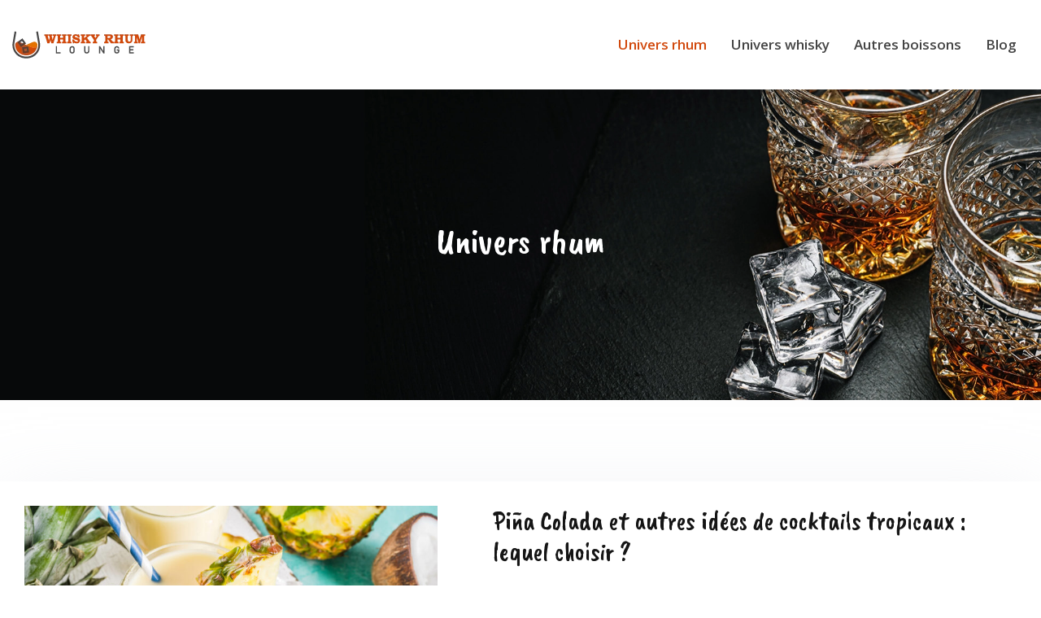

--- FILE ---
content_type: text/html; charset=UTF-8
request_url: https://www.whiskyrhum-lounge.fr/univers-rhum/
body_size: 12537
content:
<!DOCTYPE html>
<html lang="fr-FR">
<head>
<meta charset="UTF-8" />
<meta name="viewport" content="width=device-width">
<link rel="shortcut icon" href="/wp-content/uploads/2024/08/favicon-01.webp" /><meta name='robots' content='max-image-preview:large' />
<title>Univers rhum : Comment vieillit-on le Rhum ?</title><meta name="description" content="La rubrique Univers rhum présente les articles suivants : Comment conserver le rhum ? Comment déguster un bon rhum ? Qu’est-ce que le rhum dit agricole ?"><link rel="alternate" type="application/rss+xml" title=" &raquo; Flux de la catégorie Univers rhum" href="https://www.whiskyrhum-lounge.fr/univers-rhum/feed/" />
<style id='wp-img-auto-sizes-contain-inline-css' type='text/css'>
img:is([sizes=auto i],[sizes^="auto," i]){contain-intrinsic-size:3000px 1500px}
/*# sourceURL=wp-img-auto-sizes-contain-inline-css */
</style>
<style id='wp-block-library-inline-css' type='text/css'>
:root{--wp-block-synced-color:#7a00df;--wp-block-synced-color--rgb:122,0,223;--wp-bound-block-color:var(--wp-block-synced-color);--wp-editor-canvas-background:#ddd;--wp-admin-theme-color:#007cba;--wp-admin-theme-color--rgb:0,124,186;--wp-admin-theme-color-darker-10:#006ba1;--wp-admin-theme-color-darker-10--rgb:0,107,160.5;--wp-admin-theme-color-darker-20:#005a87;--wp-admin-theme-color-darker-20--rgb:0,90,135;--wp-admin-border-width-focus:2px}@media (min-resolution:192dpi){:root{--wp-admin-border-width-focus:1.5px}}.wp-element-button{cursor:pointer}:root .has-very-light-gray-background-color{background-color:#eee}:root .has-very-dark-gray-background-color{background-color:#313131}:root .has-very-light-gray-color{color:#eee}:root .has-very-dark-gray-color{color:#313131}:root .has-vivid-green-cyan-to-vivid-cyan-blue-gradient-background{background:linear-gradient(135deg,#00d084,#0693e3)}:root .has-purple-crush-gradient-background{background:linear-gradient(135deg,#34e2e4,#4721fb 50%,#ab1dfe)}:root .has-hazy-dawn-gradient-background{background:linear-gradient(135deg,#faaca8,#dad0ec)}:root .has-subdued-olive-gradient-background{background:linear-gradient(135deg,#fafae1,#67a671)}:root .has-atomic-cream-gradient-background{background:linear-gradient(135deg,#fdd79a,#004a59)}:root .has-nightshade-gradient-background{background:linear-gradient(135deg,#330968,#31cdcf)}:root .has-midnight-gradient-background{background:linear-gradient(135deg,#020381,#2874fc)}:root{--wp--preset--font-size--normal:16px;--wp--preset--font-size--huge:42px}.has-regular-font-size{font-size:1em}.has-larger-font-size{font-size:2.625em}.has-normal-font-size{font-size:var(--wp--preset--font-size--normal)}.has-huge-font-size{font-size:var(--wp--preset--font-size--huge)}.has-text-align-center{text-align:center}.has-text-align-left{text-align:left}.has-text-align-right{text-align:right}.has-fit-text{white-space:nowrap!important}#end-resizable-editor-section{display:none}.aligncenter{clear:both}.items-justified-left{justify-content:flex-start}.items-justified-center{justify-content:center}.items-justified-right{justify-content:flex-end}.items-justified-space-between{justify-content:space-between}.screen-reader-text{border:0;clip-path:inset(50%);height:1px;margin:-1px;overflow:hidden;padding:0;position:absolute;width:1px;word-wrap:normal!important}.screen-reader-text:focus{background-color:#ddd;clip-path:none;color:#444;display:block;font-size:1em;height:auto;left:5px;line-height:normal;padding:15px 23px 14px;text-decoration:none;top:5px;width:auto;z-index:100000}html :where(.has-border-color){border-style:solid}html :where([style*=border-top-color]){border-top-style:solid}html :where([style*=border-right-color]){border-right-style:solid}html :where([style*=border-bottom-color]){border-bottom-style:solid}html :where([style*=border-left-color]){border-left-style:solid}html :where([style*=border-width]){border-style:solid}html :where([style*=border-top-width]){border-top-style:solid}html :where([style*=border-right-width]){border-right-style:solid}html :where([style*=border-bottom-width]){border-bottom-style:solid}html :where([style*=border-left-width]){border-left-style:solid}html :where(img[class*=wp-image-]){height:auto;max-width:100%}:where(figure){margin:0 0 1em}html :where(.is-position-sticky){--wp-admin--admin-bar--position-offset:var(--wp-admin--admin-bar--height,0px)}@media screen and (max-width:600px){html :where(.is-position-sticky){--wp-admin--admin-bar--position-offset:0px}}

/*# sourceURL=wp-block-library-inline-css */
</style><style id='global-styles-inline-css' type='text/css'>
:root{--wp--preset--aspect-ratio--square: 1;--wp--preset--aspect-ratio--4-3: 4/3;--wp--preset--aspect-ratio--3-4: 3/4;--wp--preset--aspect-ratio--3-2: 3/2;--wp--preset--aspect-ratio--2-3: 2/3;--wp--preset--aspect-ratio--16-9: 16/9;--wp--preset--aspect-ratio--9-16: 9/16;--wp--preset--color--black: #000000;--wp--preset--color--cyan-bluish-gray: #abb8c3;--wp--preset--color--white: #ffffff;--wp--preset--color--pale-pink: #f78da7;--wp--preset--color--vivid-red: #cf2e2e;--wp--preset--color--luminous-vivid-orange: #ff6900;--wp--preset--color--luminous-vivid-amber: #fcb900;--wp--preset--color--light-green-cyan: #7bdcb5;--wp--preset--color--vivid-green-cyan: #00d084;--wp--preset--color--pale-cyan-blue: #8ed1fc;--wp--preset--color--vivid-cyan-blue: #0693e3;--wp--preset--color--vivid-purple: #9b51e0;--wp--preset--color--base: #f9f9f9;--wp--preset--color--base-2: #ffffff;--wp--preset--color--contrast: #111111;--wp--preset--color--contrast-2: #636363;--wp--preset--color--contrast-3: #A4A4A4;--wp--preset--color--accent: #cfcabe;--wp--preset--color--accent-2: #c2a990;--wp--preset--color--accent-3: #d8613c;--wp--preset--color--accent-4: #b1c5a4;--wp--preset--color--accent-5: #b5bdbc;--wp--preset--gradient--vivid-cyan-blue-to-vivid-purple: linear-gradient(135deg,rgb(6,147,227) 0%,rgb(155,81,224) 100%);--wp--preset--gradient--light-green-cyan-to-vivid-green-cyan: linear-gradient(135deg,rgb(122,220,180) 0%,rgb(0,208,130) 100%);--wp--preset--gradient--luminous-vivid-amber-to-luminous-vivid-orange: linear-gradient(135deg,rgb(252,185,0) 0%,rgb(255,105,0) 100%);--wp--preset--gradient--luminous-vivid-orange-to-vivid-red: linear-gradient(135deg,rgb(255,105,0) 0%,rgb(207,46,46) 100%);--wp--preset--gradient--very-light-gray-to-cyan-bluish-gray: linear-gradient(135deg,rgb(238,238,238) 0%,rgb(169,184,195) 100%);--wp--preset--gradient--cool-to-warm-spectrum: linear-gradient(135deg,rgb(74,234,220) 0%,rgb(151,120,209) 20%,rgb(207,42,186) 40%,rgb(238,44,130) 60%,rgb(251,105,98) 80%,rgb(254,248,76) 100%);--wp--preset--gradient--blush-light-purple: linear-gradient(135deg,rgb(255,206,236) 0%,rgb(152,150,240) 100%);--wp--preset--gradient--blush-bordeaux: linear-gradient(135deg,rgb(254,205,165) 0%,rgb(254,45,45) 50%,rgb(107,0,62) 100%);--wp--preset--gradient--luminous-dusk: linear-gradient(135deg,rgb(255,203,112) 0%,rgb(199,81,192) 50%,rgb(65,88,208) 100%);--wp--preset--gradient--pale-ocean: linear-gradient(135deg,rgb(255,245,203) 0%,rgb(182,227,212) 50%,rgb(51,167,181) 100%);--wp--preset--gradient--electric-grass: linear-gradient(135deg,rgb(202,248,128) 0%,rgb(113,206,126) 100%);--wp--preset--gradient--midnight: linear-gradient(135deg,rgb(2,3,129) 0%,rgb(40,116,252) 100%);--wp--preset--gradient--gradient-1: linear-gradient(to bottom, #cfcabe 0%, #F9F9F9 100%);--wp--preset--gradient--gradient-2: linear-gradient(to bottom, #C2A990 0%, #F9F9F9 100%);--wp--preset--gradient--gradient-3: linear-gradient(to bottom, #D8613C 0%, #F9F9F9 100%);--wp--preset--gradient--gradient-4: linear-gradient(to bottom, #B1C5A4 0%, #F9F9F9 100%);--wp--preset--gradient--gradient-5: linear-gradient(to bottom, #B5BDBC 0%, #F9F9F9 100%);--wp--preset--gradient--gradient-6: linear-gradient(to bottom, #A4A4A4 0%, #F9F9F9 100%);--wp--preset--gradient--gradient-7: linear-gradient(to bottom, #cfcabe 50%, #F9F9F9 50%);--wp--preset--gradient--gradient-8: linear-gradient(to bottom, #C2A990 50%, #F9F9F9 50%);--wp--preset--gradient--gradient-9: linear-gradient(to bottom, #D8613C 50%, #F9F9F9 50%);--wp--preset--gradient--gradient-10: linear-gradient(to bottom, #B1C5A4 50%, #F9F9F9 50%);--wp--preset--gradient--gradient-11: linear-gradient(to bottom, #B5BDBC 50%, #F9F9F9 50%);--wp--preset--gradient--gradient-12: linear-gradient(to bottom, #A4A4A4 50%, #F9F9F9 50%);--wp--preset--font-size--small: 13px;--wp--preset--font-size--medium: 20px;--wp--preset--font-size--large: 36px;--wp--preset--font-size--x-large: 42px;--wp--preset--spacing--20: min(1.5rem, 2vw);--wp--preset--spacing--30: min(2.5rem, 3vw);--wp--preset--spacing--40: min(4rem, 5vw);--wp--preset--spacing--50: min(6.5rem, 8vw);--wp--preset--spacing--60: min(10.5rem, 13vw);--wp--preset--spacing--70: 3.38rem;--wp--preset--spacing--80: 5.06rem;--wp--preset--spacing--10: 1rem;--wp--preset--shadow--natural: 6px 6px 9px rgba(0, 0, 0, 0.2);--wp--preset--shadow--deep: 12px 12px 50px rgba(0, 0, 0, 0.4);--wp--preset--shadow--sharp: 6px 6px 0px rgba(0, 0, 0, 0.2);--wp--preset--shadow--outlined: 6px 6px 0px -3px rgb(255, 255, 255), 6px 6px rgb(0, 0, 0);--wp--preset--shadow--crisp: 6px 6px 0px rgb(0, 0, 0);}:root { --wp--style--global--content-size: 1320px;--wp--style--global--wide-size: 1920px; }:where(body) { margin: 0; }.wp-site-blocks { padding-top: var(--wp--style--root--padding-top); padding-bottom: var(--wp--style--root--padding-bottom); }.has-global-padding { padding-right: var(--wp--style--root--padding-right); padding-left: var(--wp--style--root--padding-left); }.has-global-padding > .alignfull { margin-right: calc(var(--wp--style--root--padding-right) * -1); margin-left: calc(var(--wp--style--root--padding-left) * -1); }.has-global-padding :where(:not(.alignfull.is-layout-flow) > .has-global-padding:not(.wp-block-block, .alignfull)) { padding-right: 0; padding-left: 0; }.has-global-padding :where(:not(.alignfull.is-layout-flow) > .has-global-padding:not(.wp-block-block, .alignfull)) > .alignfull { margin-left: 0; margin-right: 0; }.wp-site-blocks > .alignleft { float: left; margin-right: 2em; }.wp-site-blocks > .alignright { float: right; margin-left: 2em; }.wp-site-blocks > .aligncenter { justify-content: center; margin-left: auto; margin-right: auto; }:where(.wp-site-blocks) > * { margin-block-start: 1.2rem; margin-block-end: 0; }:where(.wp-site-blocks) > :first-child { margin-block-start: 0; }:where(.wp-site-blocks) > :last-child { margin-block-end: 0; }:root { --wp--style--block-gap: 1.2rem; }:root :where(.is-layout-flow) > :first-child{margin-block-start: 0;}:root :where(.is-layout-flow) > :last-child{margin-block-end: 0;}:root :where(.is-layout-flow) > *{margin-block-start: 1.2rem;margin-block-end: 0;}:root :where(.is-layout-constrained) > :first-child{margin-block-start: 0;}:root :where(.is-layout-constrained) > :last-child{margin-block-end: 0;}:root :where(.is-layout-constrained) > *{margin-block-start: 1.2rem;margin-block-end: 0;}:root :where(.is-layout-flex){gap: 1.2rem;}:root :where(.is-layout-grid){gap: 1.2rem;}.is-layout-flow > .alignleft{float: left;margin-inline-start: 0;margin-inline-end: 2em;}.is-layout-flow > .alignright{float: right;margin-inline-start: 2em;margin-inline-end: 0;}.is-layout-flow > .aligncenter{margin-left: auto !important;margin-right: auto !important;}.is-layout-constrained > .alignleft{float: left;margin-inline-start: 0;margin-inline-end: 2em;}.is-layout-constrained > .alignright{float: right;margin-inline-start: 2em;margin-inline-end: 0;}.is-layout-constrained > .aligncenter{margin-left: auto !important;margin-right: auto !important;}.is-layout-constrained > :where(:not(.alignleft):not(.alignright):not(.alignfull)){max-width: var(--wp--style--global--content-size);margin-left: auto !important;margin-right: auto !important;}.is-layout-constrained > .alignwide{max-width: var(--wp--style--global--wide-size);}body .is-layout-flex{display: flex;}.is-layout-flex{flex-wrap: wrap;align-items: center;}.is-layout-flex > :is(*, div){margin: 0;}body .is-layout-grid{display: grid;}.is-layout-grid > :is(*, div){margin: 0;}body{--wp--style--root--padding-top: 0px;--wp--style--root--padding-right: var(--wp--preset--spacing--50);--wp--style--root--padding-bottom: 0px;--wp--style--root--padding-left: var(--wp--preset--spacing--50);}a:where(:not(.wp-element-button)){text-decoration: underline;}:root :where(a:where(:not(.wp-element-button)):hover){text-decoration: none;}:root :where(.wp-element-button, .wp-block-button__link){background-color: var(--wp--preset--color--contrast);border-radius: .33rem;border-color: var(--wp--preset--color--contrast);border-width: 0;color: var(--wp--preset--color--base);font-family: inherit;font-size: var(--wp--preset--font-size--small);font-style: normal;font-weight: 500;letter-spacing: inherit;line-height: inherit;padding-top: 0.6rem;padding-right: 1rem;padding-bottom: 0.6rem;padding-left: 1rem;text-decoration: none;text-transform: inherit;}:root :where(.wp-element-button:hover, .wp-block-button__link:hover){background-color: var(--wp--preset--color--contrast-2);border-color: var(--wp--preset--color--contrast-2);color: var(--wp--preset--color--base);}:root :where(.wp-element-button:focus, .wp-block-button__link:focus){background-color: var(--wp--preset--color--contrast-2);border-color: var(--wp--preset--color--contrast-2);color: var(--wp--preset--color--base);outline-color: var(--wp--preset--color--contrast);outline-offset: 2px;outline-style: dotted;outline-width: 1px;}:root :where(.wp-element-button:active, .wp-block-button__link:active){background-color: var(--wp--preset--color--contrast);color: var(--wp--preset--color--base);}:root :where(.wp-element-caption, .wp-block-audio figcaption, .wp-block-embed figcaption, .wp-block-gallery figcaption, .wp-block-image figcaption, .wp-block-table figcaption, .wp-block-video figcaption){color: var(--wp--preset--color--contrast-2);font-family: var(--wp--preset--font-family--body);font-size: 0.8rem;}.has-black-color{color: var(--wp--preset--color--black) !important;}.has-cyan-bluish-gray-color{color: var(--wp--preset--color--cyan-bluish-gray) !important;}.has-white-color{color: var(--wp--preset--color--white) !important;}.has-pale-pink-color{color: var(--wp--preset--color--pale-pink) !important;}.has-vivid-red-color{color: var(--wp--preset--color--vivid-red) !important;}.has-luminous-vivid-orange-color{color: var(--wp--preset--color--luminous-vivid-orange) !important;}.has-luminous-vivid-amber-color{color: var(--wp--preset--color--luminous-vivid-amber) !important;}.has-light-green-cyan-color{color: var(--wp--preset--color--light-green-cyan) !important;}.has-vivid-green-cyan-color{color: var(--wp--preset--color--vivid-green-cyan) !important;}.has-pale-cyan-blue-color{color: var(--wp--preset--color--pale-cyan-blue) !important;}.has-vivid-cyan-blue-color{color: var(--wp--preset--color--vivid-cyan-blue) !important;}.has-vivid-purple-color{color: var(--wp--preset--color--vivid-purple) !important;}.has-base-color{color: var(--wp--preset--color--base) !important;}.has-base-2-color{color: var(--wp--preset--color--base-2) !important;}.has-contrast-color{color: var(--wp--preset--color--contrast) !important;}.has-contrast-2-color{color: var(--wp--preset--color--contrast-2) !important;}.has-contrast-3-color{color: var(--wp--preset--color--contrast-3) !important;}.has-accent-color{color: var(--wp--preset--color--accent) !important;}.has-accent-2-color{color: var(--wp--preset--color--accent-2) !important;}.has-accent-3-color{color: var(--wp--preset--color--accent-3) !important;}.has-accent-4-color{color: var(--wp--preset--color--accent-4) !important;}.has-accent-5-color{color: var(--wp--preset--color--accent-5) !important;}.has-black-background-color{background-color: var(--wp--preset--color--black) !important;}.has-cyan-bluish-gray-background-color{background-color: var(--wp--preset--color--cyan-bluish-gray) !important;}.has-white-background-color{background-color: var(--wp--preset--color--white) !important;}.has-pale-pink-background-color{background-color: var(--wp--preset--color--pale-pink) !important;}.has-vivid-red-background-color{background-color: var(--wp--preset--color--vivid-red) !important;}.has-luminous-vivid-orange-background-color{background-color: var(--wp--preset--color--luminous-vivid-orange) !important;}.has-luminous-vivid-amber-background-color{background-color: var(--wp--preset--color--luminous-vivid-amber) !important;}.has-light-green-cyan-background-color{background-color: var(--wp--preset--color--light-green-cyan) !important;}.has-vivid-green-cyan-background-color{background-color: var(--wp--preset--color--vivid-green-cyan) !important;}.has-pale-cyan-blue-background-color{background-color: var(--wp--preset--color--pale-cyan-blue) !important;}.has-vivid-cyan-blue-background-color{background-color: var(--wp--preset--color--vivid-cyan-blue) !important;}.has-vivid-purple-background-color{background-color: var(--wp--preset--color--vivid-purple) !important;}.has-base-background-color{background-color: var(--wp--preset--color--base) !important;}.has-base-2-background-color{background-color: var(--wp--preset--color--base-2) !important;}.has-contrast-background-color{background-color: var(--wp--preset--color--contrast) !important;}.has-contrast-2-background-color{background-color: var(--wp--preset--color--contrast-2) !important;}.has-contrast-3-background-color{background-color: var(--wp--preset--color--contrast-3) !important;}.has-accent-background-color{background-color: var(--wp--preset--color--accent) !important;}.has-accent-2-background-color{background-color: var(--wp--preset--color--accent-2) !important;}.has-accent-3-background-color{background-color: var(--wp--preset--color--accent-3) !important;}.has-accent-4-background-color{background-color: var(--wp--preset--color--accent-4) !important;}.has-accent-5-background-color{background-color: var(--wp--preset--color--accent-5) !important;}.has-black-border-color{border-color: var(--wp--preset--color--black) !important;}.has-cyan-bluish-gray-border-color{border-color: var(--wp--preset--color--cyan-bluish-gray) !important;}.has-white-border-color{border-color: var(--wp--preset--color--white) !important;}.has-pale-pink-border-color{border-color: var(--wp--preset--color--pale-pink) !important;}.has-vivid-red-border-color{border-color: var(--wp--preset--color--vivid-red) !important;}.has-luminous-vivid-orange-border-color{border-color: var(--wp--preset--color--luminous-vivid-orange) !important;}.has-luminous-vivid-amber-border-color{border-color: var(--wp--preset--color--luminous-vivid-amber) !important;}.has-light-green-cyan-border-color{border-color: var(--wp--preset--color--light-green-cyan) !important;}.has-vivid-green-cyan-border-color{border-color: var(--wp--preset--color--vivid-green-cyan) !important;}.has-pale-cyan-blue-border-color{border-color: var(--wp--preset--color--pale-cyan-blue) !important;}.has-vivid-cyan-blue-border-color{border-color: var(--wp--preset--color--vivid-cyan-blue) !important;}.has-vivid-purple-border-color{border-color: var(--wp--preset--color--vivid-purple) !important;}.has-base-border-color{border-color: var(--wp--preset--color--base) !important;}.has-base-2-border-color{border-color: var(--wp--preset--color--base-2) !important;}.has-contrast-border-color{border-color: var(--wp--preset--color--contrast) !important;}.has-contrast-2-border-color{border-color: var(--wp--preset--color--contrast-2) !important;}.has-contrast-3-border-color{border-color: var(--wp--preset--color--contrast-3) !important;}.has-accent-border-color{border-color: var(--wp--preset--color--accent) !important;}.has-accent-2-border-color{border-color: var(--wp--preset--color--accent-2) !important;}.has-accent-3-border-color{border-color: var(--wp--preset--color--accent-3) !important;}.has-accent-4-border-color{border-color: var(--wp--preset--color--accent-4) !important;}.has-accent-5-border-color{border-color: var(--wp--preset--color--accent-5) !important;}.has-vivid-cyan-blue-to-vivid-purple-gradient-background{background: var(--wp--preset--gradient--vivid-cyan-blue-to-vivid-purple) !important;}.has-light-green-cyan-to-vivid-green-cyan-gradient-background{background: var(--wp--preset--gradient--light-green-cyan-to-vivid-green-cyan) !important;}.has-luminous-vivid-amber-to-luminous-vivid-orange-gradient-background{background: var(--wp--preset--gradient--luminous-vivid-amber-to-luminous-vivid-orange) !important;}.has-luminous-vivid-orange-to-vivid-red-gradient-background{background: var(--wp--preset--gradient--luminous-vivid-orange-to-vivid-red) !important;}.has-very-light-gray-to-cyan-bluish-gray-gradient-background{background: var(--wp--preset--gradient--very-light-gray-to-cyan-bluish-gray) !important;}.has-cool-to-warm-spectrum-gradient-background{background: var(--wp--preset--gradient--cool-to-warm-spectrum) !important;}.has-blush-light-purple-gradient-background{background: var(--wp--preset--gradient--blush-light-purple) !important;}.has-blush-bordeaux-gradient-background{background: var(--wp--preset--gradient--blush-bordeaux) !important;}.has-luminous-dusk-gradient-background{background: var(--wp--preset--gradient--luminous-dusk) !important;}.has-pale-ocean-gradient-background{background: var(--wp--preset--gradient--pale-ocean) !important;}.has-electric-grass-gradient-background{background: var(--wp--preset--gradient--electric-grass) !important;}.has-midnight-gradient-background{background: var(--wp--preset--gradient--midnight) !important;}.has-gradient-1-gradient-background{background: var(--wp--preset--gradient--gradient-1) !important;}.has-gradient-2-gradient-background{background: var(--wp--preset--gradient--gradient-2) !important;}.has-gradient-3-gradient-background{background: var(--wp--preset--gradient--gradient-3) !important;}.has-gradient-4-gradient-background{background: var(--wp--preset--gradient--gradient-4) !important;}.has-gradient-5-gradient-background{background: var(--wp--preset--gradient--gradient-5) !important;}.has-gradient-6-gradient-background{background: var(--wp--preset--gradient--gradient-6) !important;}.has-gradient-7-gradient-background{background: var(--wp--preset--gradient--gradient-7) !important;}.has-gradient-8-gradient-background{background: var(--wp--preset--gradient--gradient-8) !important;}.has-gradient-9-gradient-background{background: var(--wp--preset--gradient--gradient-9) !important;}.has-gradient-10-gradient-background{background: var(--wp--preset--gradient--gradient-10) !important;}.has-gradient-11-gradient-background{background: var(--wp--preset--gradient--gradient-11) !important;}.has-gradient-12-gradient-background{background: var(--wp--preset--gradient--gradient-12) !important;}.has-small-font-size{font-size: var(--wp--preset--font-size--small) !important;}.has-medium-font-size{font-size: var(--wp--preset--font-size--medium) !important;}.has-large-font-size{font-size: var(--wp--preset--font-size--large) !important;}.has-x-large-font-size{font-size: var(--wp--preset--font-size--x-large) !important;}
/*# sourceURL=global-styles-inline-css */
</style>

<link rel='stylesheet' id='default-css' href='https://www.whiskyrhum-lounge.fr/wp-content/themes/factory-templates-4/style.css?ver=8788d9bac72a0bf6f056c8b3fa5e1f71' type='text/css' media='all' />
<link rel='stylesheet' id='bootstrap5-css' href='https://www.whiskyrhum-lounge.fr/wp-content/themes/factory-templates-4/css/bootstrap.min.css?ver=8788d9bac72a0bf6f056c8b3fa5e1f71' type='text/css' media='all' />
<link rel='stylesheet' id='bootstrap-icon-css' href='https://www.whiskyrhum-lounge.fr/wp-content/themes/factory-templates-4/css/bootstrap-icons.css?ver=8788d9bac72a0bf6f056c8b3fa5e1f71' type='text/css' media='all' />
<link rel='stylesheet' id='global-css' href='https://www.whiskyrhum-lounge.fr/wp-content/themes/factory-templates-4/css/global.css?ver=8788d9bac72a0bf6f056c8b3fa5e1f71' type='text/css' media='all' />
<link rel='stylesheet' id='light-theme-css' href='https://www.whiskyrhum-lounge.fr/wp-content/themes/factory-templates-4/css/light.css?ver=8788d9bac72a0bf6f056c8b3fa5e1f71' type='text/css' media='all' />
<script type="text/javascript" src="https://code.jquery.com/jquery-3.2.1.min.js?ver=8788d9bac72a0bf6f056c8b3fa5e1f71" id="jquery3.2.1-js"></script>
<script type="text/javascript" src="https://www.whiskyrhum-lounge.fr/wp-content/themes/factory-templates-4/js/fn.js?ver=8788d9bac72a0bf6f056c8b3fa5e1f71" id="default_script-js"></script>
<link rel="https://api.w.org/" href="https://www.whiskyrhum-lounge.fr/wp-json/" /><link rel="alternate" title="JSON" type="application/json" href="https://www.whiskyrhum-lounge.fr/wp-json/wp/v2/categories/2" /><link rel="EditURI" type="application/rsd+xml" title="RSD" href="https://www.whiskyrhum-lounge.fr/xmlrpc.php?rsd" />
 
<link href="https://fonts.googleapis.com/css2?family=Caveat+Brush&display=swap" rel="stylesheet">
<link href="https://fonts.googleapis.com/css2?family=Open+Sans:ital,wght@0,300..800;1,300..800&display=swap" rel="stylesheet">
<meta name="google-site-verification" content="aYhFKwT3_qy5irs9Cuej74X0--krDKgU5-s7WsU-0rQ" />
<meta name="google-site-verification" content="v3REFO9asJd0hj9jZdFFpZNn6IOSJvmdmDs-xaqwb1w" />
<meta name="google-site-verification" content="O1oPs63QqqEVjQO929Md2ve0LGOmlzHX7crEDe0Fji4" /> 
<style type="text/css">
.default_color_background,.menu-bars{background-color : #d1490d }.default_color_text,a,h1 span,h2 span,h3 span,h4 span,h5 span,h6 span{color :#d1490d }.navigation li a,.navigation li.disabled,.navigation li.active a,.owl-dots .owl-dot.active span,.owl-dots .owl-dot:hover span{background-color: #d1490d;}
.block-spc{border-color:#d1490d}
.page-content a{color : #d1490d }.page-content a:hover{color : #C48643 }.home .body-content a{color : #d1490d }.home .body-content a:hover{color : #C48643 }.col-menu,.main-navigation{background-color:#ffffff;}.main-navigation {padding:0px;}.main-navigation.scrolled{padding:0px;}.main-navigation.scrolled{box-shadow: none;-moz-box-shadow: none;-webkit-box-shadow: none;}.main-navigation .logo-main{height: 34px;}@media(min-width:990px){nav li a{padding:35px 15px 35px 15px!important}}.main-navigation .sub-menu{background-color: #d1490d;}nav li a{font-size:17px;}nav li a{line-height:24px;}nav li a{color:#444444!important;}nav li:hover > a,.current-menu-item > a{color:#d1490d!important;}.sub-menu a{color:#444444!important;}.archive h1{color:#ffffff!important;}.category .subheader,.single .subheader{padding:160px 0px }.archive h1{text-align:center!important;} .archive h1{font-size:45px} .archive h2 a,.cat-description h2{color:#151515!important;}.archive .readmore{background-color:#ec7012;}.archive .readmore{color:#ffffff;}.archive .readmore:hover{background-color:#99c034;}.archive .readmore:hover{color:#ffffff;}.archive .readmore{padding:8px 20px;}.single h1{color:#ffffff!important;}.single .the-post h2{color:#151515!important;}.single .the-post h3{color:#151515!important;}.single .the-post h4{color:#151515!important;}.single .the-post h5{color:#151515!important;}.single .the-post h6{color:#151515!important;} .single .post-content a{color:#d1490d} .single .post-content a:hover{color:#C48643}.single h1{text-align:center!important;}.single h1{font-size: 45px}.single h2{font-size: 27px}.single h3{font-size: 24px}.single h4{font-size: 20px}.single h5{font-size: 18px}.single h6{font-size: 16px}footer{background-position:top }  footer a{color: #d1490d}#back_to_top{background-color:#d1490d;}#back_to_top i, #back_to_top svg{color:#fff;} footer{padding:70px 0px 0px} #back_to_top {padding:3px 5px 6px;}</style>
<style>:root {
    --color-primary: #d1490d;
    --color-primary-light: #ff5e10;
    --color-primary-dark: #923309;
    --color-primary-hover: #bc410b;
    --color-primary-muted: #ff7414;
            --color-background: whiskyrhumlou;
    --color-text: #ffffff;
} </style>
<style id="custom-st" type="text/css">
body{font-size:18px;font-weight:400;line-height:28px;font-family:"Open Sans",sans-serif;color:#444444;}h1,h2,h3,h4{font-family:Caveat Brush;font-weight:400;}.kicker-banner{font-weight:600;text-transform:uppercase;}h2.like-h3,h3.like-h3{Font-family:"Open Sans",sans-serif;font-weight:700;}p{text-align:justify;}.bi-chevron-right::before{font-weight:bold !important;font-size:12px;}.bann>div{padding-left:0px!important;padding-right:0px!important;}.b5{background-size:auto!important;background-position:top left;background-repeat:no-repeat;}.image-zoom{transition:.4s;}.image-zoom:hover{transform:scale(1.1);}.footer-widget{color:#ffffff;font-size:20px !important;line-height:30px;font-weight:600;font-family:"Open Sans";padding-bottom:30px;border-bottom:none!important;}footer p{font-size:16px;line-height:32px;color:#ffffff;font-weight:400;font-family:"Open Sans";}footer .menu-deux li{color:#ffffff;font-size:15px;line-height:30px;padding-bottom:2px;}footer .menu-deux li:hover{color:#c6e368;}footer .menu-deux{list-style:none;margin-left:0px!important;padding-left:0px!important;}footer .copyright{padding:35px 0;text-align:center;color:#444444;order:3 !important;background-color:#f8faf4;border-top:none !important;margin-top:50px;}nav li a{font-family:"Open Sans",sans-serif;font-weight:600;white-space:normal!important;}.main-navigation .sub-menu{padding:0px!important;}.sub-menu>li{border-bottom:1px solid rgba(0,0,0,0.1);}.main-navigation .menu-item-has-children:after{top:30px;color:#d1490d;}.sub-menu li:hover a{color:#fff!important;}.widget_sidebar{margin-bottom:50px;background:#fff;box-shadow:0 15px 76px 0 rgba(0,0,0,.1);box-sizing:border-box;padding:25px 20px 20px;}.loop-post .align-items-center div{padding:0 0 0 20px;}.archive h2{margin-bottom:0.7em;}.archive .post{box-shadow:0 30px 100px 0 rgba(221,224,231,0.5);padding:30px 30px 30px;}.single .all-post-content{padding:30px;background:#fff;box-shadow:0 15px 76px 0 rgba(0,0,0,.06);margin-bottom:50px;}.widget_sidebar .sidebar-widget{margin-bottom:1em;color:#111;text-align:left;position:relative;padding-bottom:1em;border-bottom:none!important;font-weight:500!important;}.sidebar-widget:before{width:100%;border-bottom:1px solid #ececec;}.sidebar-widget:before,.sidebar-widget:after{content:"";position:absolute;left:0;bottom:2px;}.sidebar-widget:after{width:50px;border-bottom:3px solid #d1490d;}@media (max-width:1024px){.home h1{line-height:50px!important;font-size:40px!important;}.home h2{line-height:40px!important;font-size:30px!important;}.home h3{line-height:28px!important;font-size:18px!important;}}:root{--color-text-main:#d1490d;--color-text-secondary:#C48643;--color-accent:#C79A6B;--color-accent-darker:#af7d4c;--color-background-main:#fdfaf5;--color-background-glass:rgba(255,255,255,0.65);--color-background-glass-alt:rgba(253,250,245,0.7);--color-background-subtle:rgba(245,242,238,0.5);--color-border-primary:rgba(255,255,255,0.5);--color-border-secondary:rgba(213,201,182,0.4);--color-shadow-primary:rgba(0,0,0,0.05);--color-shadow-hover:rgba(92,85,76,0.15);--border-radius-main:10px;--spacing-margin:45px 0;--spacing-margin-large:60px 0;--transition-main:all 0.3s cubic-bezier(0.25,0.8,0.25,1);--background-texture-svg:url("data:image/svg+xml,%3Csvg xmlns='http://www.w3.org/2000/svg' viewBox='0 0 800 400'%3E%3Cpath fill='%23D5C9B6' fill-opacity='0.2' d='M-200,300 C-100,500 200,150 400,300 C600,450 800,100 1000,300 L1000,400 L-200,400 Z'%3E%3C/path%3E%3C/svg%3E");}.case-study-block,blockquote,.block-spc,.table-data{position:relative;margin:var(--spacing-margin);border-radius:var(--border-radius-main);background-color:var(--color-background-glass);backdrop-filter:blur(10px);-webkit-backdrop-filter:blur(10px);border:1px solid var(--color-border-primary);box-shadow:0 4px 15px var(--color-shadow-primary);overflow:hidden;transition:var(--transition-main);}.case-study-block:hover,.block-spc:hover{transform:translateY(-5px);box-shadow:0 10px 30px var(--color-shadow-hover);}.case-study-block::before,.block-spc::before,.table-data::before{content:'';position:absolute;bottom:0;left:0;width:100%;height:100%;opacity:0.5;background-image:var(--background-texture-svg);background-size:110% auto;background-repeat:no-repeat;background-position:bottom;z-index:-1;}.case-study-block-title,.actionable-list h3,.faq-block h2,.key-takeaways p,.summary-block p{display:flex;align-items:center;gap:15px;font-weight:600;color:var(--color-text-main);}.case-study-block-title::after,.actionable-list h3::after,.faq-block h2::after,.key-takeaways p::after,.summary-block p::after{content:'';flex-grow:1;height:2px;background:linear-gradient(to right,var(--color-accent),transparent);opacity:0.8;}.case-study-block{padding:50px 40px;}blockquote{padding:30px 40px 30px 55px;font-style:normal;}blockquote::before{content:'';position:absolute;left:30px;top:10%;height:80%;width:2px;background:linear-gradient(to bottom,transparent,var(--color-accent) 20%,var(--color-accent) 80%,transparent);opacity:0.8;}blockquote::after{content:'';position:absolute;bottom:0;left:0;width:100%;height:100%;opacity:0.5;background-image:var(--background-texture-svg);background-size:110% auto;background-repeat:no-repeat;background-position:bottom;z-index:-1;content:'“';font-family:serif;font-size:8em;line-height:1;color:var(--color-accent);top:auto;left:auto;bottom:-9px;right:1px;opacity:0.1;background:none;transform:rotate(-10deg);}blockquote .citation-content{font-style:italic;font-size:1.2em;color:var(--color-text-main);margin-bottom:1em;}blockquote cite{display:block;text-align:right;font-size:0.9em;color:var(--color-text-secondary);}blockquote cite a{color:var(--color-accent);text-decoration:none;}.block-spc{padding:30px 40px;border-top:3px solid var(--color-accent);color:var(--color-text-main);line-height:1.6;}.block-spc a{color:var(--color-accent);text-decoration:none;font-weight:600;background-image:linear-gradient(to top,rgba(199,154,107,0.3) 0%,rgba(199,154,107,0.3) 100%);background-repeat:no-repeat;background-size:100% 0px;background-position:0 95%;transition:background-size 0.2s ease-in-out;}.block-spc a:hover{background-size:100% 100%;}.actionable-list{margin:var(--spacing-margin-large);}.actionable-list h3{font-size:1.5em;margin-bottom:30px;}.actionable-list ol{list-style:none;padding-left:0;counter-reset:actionable-counter;}.actionable-list li{position:relative;display:flex;align-items:flex-start;padding:15px 0 15px 50px;border-bottom:1px solid var(--color-border-secondary);color:var(--color-text-main);line-height:1.6;transition:all 0.35s cubic-bezier(0.25,0.8,0.25,1);}.actionable-list li:first-child{border-top:1px solid var(--color-border-secondary);}.actionable-list li::before{counter-increment:actionable-counter;content:"0" counter(actionable-counter);position:absolute;left:0;top:15px;color:var(--color-accent);font-weight:700;font-size:1.2em;opacity:0.6;transition:inherit;}.actionable-list li:hover{background-color:var(--color-background-subtle);}.actionable-list li:hover::before{opacity:1;transform:translateX(10px) scale(1.1);color:var(--color-accent-darker);}.actionable-list:has(li:hover) li:not(:hover){opacity:0.4;filter:blur(1px);}.key-takeaways{position:relative;margin:var(--spacing-margin-large);padding:20px 0;background:none;}.key-takeaways p{margin:0 0 20px 0;padding:12px 20px;background-color:rgba(253,250,245,0.9);backdrop-filter:blur(12px);border-radius:20px 0 0 20px;border-left:4px solid var(--color-accent);font-weight:700;font-size:1.1em;}.key-takeaways ul{list-style:none;padding:0;margin:0;display:flex;flex-direction:column;align-items:flex-start;gap:10px;}.key-takeaways li{position:relative;width:95%;background-color:rgba(255,255,255,0.55);backdrop-filter:blur(10px);border:1px solid var(--color-border-primary);border-radius:8px;padding:15px 20px;color:var(--color-text-main);line-height:1.5;display:flex;align-items:center;gap:10px;transition:all 0.3s ease;}.key-takeaways li::before{content:'';position:absolute;top:0;bottom:0;left:-15px;width:3px;background:repeating-linear-gradient(to bottom,var(--color-accent),var(--color-accent) 4px,transparent 4px,transparent 8px);border-radius:2px;opacity:0.4;transition:all 0.3s ease;}.key-takeaways li:hover{transform:translateX(5px) translateY(-3px);box-shadow:0 10px 20px rgba(92,85,76,0.2);background-color:rgba(255,255,255,0.75);}.key-takeaways li:hover::before{opacity:1;filter:drop-shadow(0 0 5px var(--color-accent));}.faq-block{position:relative;padding:30px 45px;background-color:var(--color-background-glass-alt);backdrop-filter:blur(12px);border:1px solid rgba(255,255,255,0.6);border-radius:12px;box-shadow:0 10px 35px rgba(92,85,76,0.12);overflow:hidden;}.faq-block h2{font-size:1.5em;margin-bottom:40px;}.faq-block .question{position:relative;padding:15px 0 15px 25px;color:var(--color-text-main);font-weight:600;font-size:1.1em;cursor:default;z-index:2;transition:color 0.4s ease;}.faq-block .question strong{display:none;}.faq-block .question::before{content:'';position:absolute;left:0;top:50%;transform:translateY(-50%);width:2px;height:60%;background-color:var(--color-accent);opacity:0.5;transition:all 0.4s cubic-bezier(0.4,0,0.2,1);}.faq-block .answer{padding-left:25px;color:var(--color-text-main);line-height:1.6;max-height:0;overflow:hidden;opacity:0.5;filter:blur(5px);margin-top:-10px;transition:all 0.6s cubic-bezier(0.4,0,0.2,1);}.faq-block:hover .question{color:var(--color-text-secondary);}.faq-block .question:hover{color:var(--color-text-main);}.faq-block .question:hover::before{opacity:1;transform:translateY(-50%) scaleY(2.5);box-shadow:0 0 8px var(--color-accent);}.faq-block .question:hover + .answer{max-height:500px;opacity:1;filter:blur(0);margin-top:0;padding-top:5px;padding-bottom:25px;}.table-data{width:100%;border-collapse:collapse;}.table-data thead th{padding:18px 20px;text-align:left;font-weight:600;color:var(--color-text-main);background-color:rgba(199,154,107,0.1);border-bottom:2px solid rgba(199,154,107,0.5);}.table-data tbody td{padding:15px 20px;color:var(--color-text-secondary);transition:all 0.3s ease;}.table-data tbody tr{border-bottom:1px solid var(--color-border-secondary) !important;}.table-data tbody tr:last-child{border-bottom:none;}.table-data tbody tr:nth-child(even){background-color:rgba(255,255,255,0.1);}.table-data tbody tr:hover{background-color:rgba(199,154,107,0.15);}.table-data tbody tr:hover td{color:var(--color-text-main);}.single th,.single tr,.single td{border:none!important;}.author-block{display:flex;align-items:center;position:relative;margin-top:80px;background:transparent!important;padding:0px!important;}.author-block .avatar{width:100px !important;height:100px !important;border-radius:50%;box-shadow:inset 0 0 0 4px rgba(199,154,107,0.7),0 5px 20px rgba(92,85,76,0.25);border:3px solid var(--color-background-main);position:relative;z-index:2;flex-shrink:0;transition:all 0.4s cubic-bezier(0.2,0.8,0.2,1);}.author-block .author-text{flex-grow:1;background-color:var(--color-background-glass-alt);backdrop-filter:blur(12px);border:1px solid rgba(255,255,255,0.6);border-radius:var(--border-radius-main);box-shadow:0 5px 25px rgba(92,85,76,0.1);padding:20px 30px 20px 80px;margin-left:-50px;color:var(--color-text-main);line-height:1.6;z-index:1;transition:all 0.4s cubic-bezier(0.2,0.8,0.2,1);}.author-block .author-text a{color:var(--color-accent);font-weight:700;text-decoration:none;background-image:linear-gradient(to top,rgba(199,154,107,0.3),rgba(199,154,107,0.3));background-repeat:no-repeat;background-size:100% 0px;background-position:0 95%;transition:background-size 0.2s ease-in-out;}.author-block .author-text a:hover{background-size:100% 100%;}.author-block:hover .avatar{transform:scale(1.08);box-shadow:inset 0 0 0 4px var(--color-accent),0 8px 30px rgba(92,85,76,0.3);}.author-block:hover .author-text{transform:translateY(-3px);box-shadow:0 8px 35px var(--color-shadow-hover);}.tldr-hybrid,.tldr-list{position:relative;margin:var(--spacing-margin-large);background:none;border:none;box-shadow:none;padding-left:40px;}.tldr-hybrid::before{content:'';position:absolute;left:10px;top:10px;bottom:10px;width:2px;background:linear-gradient(to bottom,var(--color-accent),#e0d8c7);border-radius:2px;}.tldr-hybrid p:first-of-type{position:relative;margin:0 0 30px 0;font-size:1.1em;color:var(--color-text-main);line-height:1.6;}.tldr-hybrid p:first-of-type::before{content:'';position:absolute;left:-34px;top:5px;width:10px;height:10px;border:2px solid var(--color-accent);border-radius:50%;background-color:var(--color-background-main);}.tldr-hybrid ul{position:relative;list-style:none;padding:0;margin:0 0 30px 0;}.tldr-hybrid li{position:relative;color:var(--color-text-main);margin-bottom:15px;}.tldr-hybrid li::before{content:'';position:absolute;left:-32px;top:10px;width:6px;height:6px;background-color:var(--color-accent);border-radius:50%;}.tldr-hybrid p:last-of-type{position:relative;margin:0;padding:15px 20px;background-color:rgba(245,242,238,0.7);border-radius:8px;color:var(--color-text-main);line-height:1.6;}.tldr-hybrid p:last-of-type em,.tldr-hybrid p:last-of-type strong{font-style:normal;font-weight:600;}.tldr-paragraph{position:relative;margin:60px auto;z-index:10;}.tldr-paragraph p{position:relative;margin:0;background-color:var(--color-background-main);border:1px solid #e0d8c7;border-radius:8px;box-shadow:0 8px 35px var(--color-shadow-hover);border-left:4px solid var(--color-accent);padding:25px 30px;font-size:1.15em;line-height:1.6;color:var(--color-text-main);text-align:center;z-index:10;}.tldr-paragraph p strong{font-weight:600;}.tldr-paragraph::before,.tldr-paragraph::after{content:'';position:absolute;background-color:var(--color-background-main);border:1px solid #e0d8c7;}.tldr-paragraph::before{z-index:2;top:-10px;left:-10px;right:-10px;bottom:-10px;border-radius:12px;opacity:0.6;filter:blur(2px);}.tldr-paragraph::after{z-index:1;top:-20px;left:-20px;right:-20px;bottom:-20px;border-radius:16px;opacity:0.3;filter:blur(4px);}.tldr-list ul{position:relative;list-style:none;padding:0;margin:0;}.tldr-list ul::before{content:'';position:absolute;left:0px;top:10px;bottom:10px;width:2px;background-color:#e0d8c7;}.tldr-list li{position:relative;padding-left:20px;margin-bottom:20px;color:var(--color-text-main);line-height:1.6;}.tldr-list li:last-child{margin-bottom:0;}.tldr-list li::before{content:'';position:absolute;left:-4px;top:7px;width:10px;height:10px;background-color:var(--color-accent);border:2px solid var(--color-background-main);border-radius:50%;z-index:1;}.dt-published,.dt-modified{display:inline-flex;align-items:center;margin:40px 0;font-size:0.9em;font-weight:600;text-transform:uppercase;letter-spacing:1.5px;color:var(--color-text-secondary);}.dt-modified{float:right;}.dt-published::before,.dt-modified::before{content:'';width:30px;height:2px;background-color:var(--color-accent);margin-right:15px;}.single .the-post img{padding:10px 0 15px;}.single .all-post-content{text-align:justify}.single h2,.single h3,.single h4,.single h5,.single h6 {margin-top:15px;}.nav-post-cat{padding-top:20px;}</style>
</head> 

<body class="archive category category-univers-rhum category-2 wp-theme-factory-templates-4" style="background-color: whiskyrhumlou;">

<div class="main-navigation  container-fluid no ">
<nav class="navbar navbar-expand-lg  container-xxl">

<a id="logo" href="https://www.whiskyrhum-lounge.fr">
<img class="logo-main" src="/wp-content/uploads/2024/08/logo4.webp"  width="164px"   height="34px"  alt="logo">
<img class="logo-sticky" src="/wp-content/uploads/2024/08/logo4.webp" width="auto" height="" alt="logo"></a>

    <button class="navbar-toggler" type="button" data-bs-toggle="collapse" data-bs-target="#navbarSupportedContent" aria-controls="navbarSupportedContent" aria-expanded="false" aria-label="Toggle navigation">
      <span class="navbar-toggler-icon"><i class="bi bi-list"></i></span>
    </button>

    <div class="collapse navbar-collapse" id="navbarSupportedContent">

<ul id="main-menu" class="classic-menu navbar-nav ms-auto mb-2 mb-lg-0"><li id="menu-item-25161" class="menu-item menu-item-type-taxonomy menu-item-object-category current-menu-item"><a href="https://www.whiskyrhum-lounge.fr/univers-rhum/">Univers rhum</a></li>
<li id="menu-item-25162" class="menu-item menu-item-type-taxonomy menu-item-object-category"><a href="https://www.whiskyrhum-lounge.fr/univers-whisky/">Univers whisky</a></li>
<li id="menu-item-25239" class="menu-item menu-item-type-taxonomy menu-item-object-category"><a href="https://www.whiskyrhum-lounge.fr/autres-boissons/">Autres boissons</a></li>
<li id="menu-item-25240" class="menu-item menu-item-type-taxonomy menu-item-object-category"><a href="https://www.whiskyrhum-lounge.fr/blog/">Blog</a></li>
</ul>
</div>
</nav>
</div><!--menu-->
<div style="" class="body-content     ">
  <div class="subheader container-fluid" style="background-image:url(/wp-content/uploads/2024/08/categorie-whiskyrhum-lounge2.webp);background-position:bottom; background-color:#000">
<div id="mask" style=""></div> 
<div class="container-xxl"><h1 class="title">Univers rhum</h1></div>
</div>


<div class="container-xxl the-cat-content">
  
<div class="loop-post"> 

<div class="row post">

<div class="col-md-5 col-xs-12 thumb-cover p-0">
<img width="540" height="284" src="https://www.whiskyrhum-lounge.fr/wp-content/uploads/2024/05/Pina-Colada.jpg" class="attachment-540_300 size-540_300 wp-post-image" alt="Piña Colada" decoding="async" fetchpriority="high" srcset="https://www.whiskyrhum-lounge.fr/wp-content/uploads/2024/05/Pina-Colada.jpg 1180w, https://www.whiskyrhum-lounge.fr/wp-content/uploads/2024/05/Pina-Colada-300x158.jpg 300w, https://www.whiskyrhum-lounge.fr/wp-content/uploads/2024/05/Pina-Colada-1024x538.jpg 1024w, https://www.whiskyrhum-lounge.fr/wp-content/uploads/2024/05/Pina-Colada-768x404.jpg 768w" sizes="(max-width: 540px) 100vw, 540px" /></div>

<div class="col-md-7 col-xs-12 ps-m-0 ps-lg-5 pe-0 d-flex align-items-center">
<div> 
<h2><a href="https://www.whiskyrhum-lounge.fr/pina-colada-et-autres-idees-de-cocktails-tropicaux-lequel-choisir/">Piña Colada et autres idées de cocktails tropicaux : lequel choisir ?</a></h2>
<p>Faire un voyage gustatif vers des destinations tropicales depuis le confort de chez soi grâce à un verre de cocktail bien mérité, est-il possible? Absolument! L’aventure commence avec le cocktail Pina Colada. Ce breuvage emblématique, au goût rafraîchissant d’ananas, de&#8230;</p>
<a class="readmore read-more" href="https://www.whiskyrhum-lounge.fr/pina-colada-et-autres-idees-de-cocktails-tropicaux-lequel-choisir/">Lire la suite</a>
</div>
</div>
</div>


<div class="row post">

<div class="col-md-5 col-xs-12 thumb-cover p-0">
<img width="540" height="284" src="https://www.whiskyrhum-lounge.fr/wp-content/uploads/2024/03/230320241711156129.jpeg" class="attachment-540_300 size-540_300 wp-post-image" alt="Rhums arrangés" decoding="async" srcset="https://www.whiskyrhum-lounge.fr/wp-content/uploads/2024/03/230320241711156129.jpeg 1180w, https://www.whiskyrhum-lounge.fr/wp-content/uploads/2024/03/230320241711156129-300x158.jpeg 300w, https://www.whiskyrhum-lounge.fr/wp-content/uploads/2024/03/230320241711156129-1024x538.jpeg 1024w, https://www.whiskyrhum-lounge.fr/wp-content/uploads/2024/03/230320241711156129-768x404.jpeg 768w" sizes="(max-width: 540px) 100vw, 540px" /></div>

<div class="col-md-7 col-xs-12 ps-m-0 ps-lg-5 pe-0 d-flex align-items-center">
<div> 
<h2><a href="https://www.whiskyrhum-lounge.fr/rhums-arranges-comprendre-la-fabrication-de-ces-saveurs-uniques/">Rhums arrangés : comprendre la fabrication de ces saveurs uniques</a></h2>
<p>L’art de la fabrication du rhum arrangé se distingue par son processus unique et délicat. C’est un mélange entre des fruits frais, des épices savamment choisi et le précieux liquide ambré qu’est le rhum. Cette boisson, symbole de convivialité et&#8230;</p>
<a class="readmore read-more" href="https://www.whiskyrhum-lounge.fr/rhums-arranges-comprendre-la-fabrication-de-ces-saveurs-uniques/">Lire la suite</a>
</div>
</div>
</div>


<div class="row post">

<div class="col-md-5 col-xs-12 thumb-cover p-0">
<img width="540" height="184" src="https://www.whiskyrhum-lounge.fr/wp-content/uploads/2022/01/rhum.jpg" class="attachment-540_300 size-540_300 wp-post-image" alt="rhum" decoding="async" srcset="https://www.whiskyrhum-lounge.fr/wp-content/uploads/2022/01/rhum.jpg 880w, https://www.whiskyrhum-lounge.fr/wp-content/uploads/2022/01/rhum-300x102.jpg 300w, https://www.whiskyrhum-lounge.fr/wp-content/uploads/2022/01/rhum-768x262.jpg 768w" sizes="(max-width: 540px) 100vw, 540px" /></div>

<div class="col-md-7 col-xs-12 ps-m-0 ps-lg-5 pe-0 d-flex align-items-center">
<div> 
<h2><a href="https://www.whiskyrhum-lounge.fr/comment-choisir-son-rhum-arrange/">Comment choisir son rhum arrangé ?</a></h2>
<p>Le rhum arrangé est une boisson d’origine artisanale qui se consomme en général en apéritif ou en digestif avec un filet de sirop de sucre de canne. Il est très apprécié dans les îles, notamment à la Réunion. Tous les&#8230;</p>
<a class="readmore read-more" href="https://www.whiskyrhum-lounge.fr/comment-choisir-son-rhum-arrange/">Lire la suite</a>
</div>
</div>
</div>


<div class="row post">

<div class="col-md-5 col-xs-12 thumb-cover p-0">
<img width="540" height="184" src="https://www.whiskyrhum-lounge.fr/wp-content/uploads/2021/02/ti-punch.jpg" class="attachment-540_300 size-540_300 wp-post-image" alt="Ti punch" decoding="async" loading="lazy" srcset="https://www.whiskyrhum-lounge.fr/wp-content/uploads/2021/02/ti-punch.jpg 880w, https://www.whiskyrhum-lounge.fr/wp-content/uploads/2021/02/ti-punch-300x102.jpg 300w, https://www.whiskyrhum-lounge.fr/wp-content/uploads/2021/02/ti-punch-768x262.jpg 768w" sizes="auto, (max-width: 540px) 100vw, 540px" /></div>

<div class="col-md-7 col-xs-12 ps-m-0 ps-lg-5 pe-0 d-flex align-items-center">
<div> 
<h2><a href="https://www.whiskyrhum-lounge.fr/decouvrir-la-recette-du-ti-punch-traditionnel/">Découvrir la recette du ti punch traditionnel</a></h2>
<p>Qui ne connaît pas la fameuse boisson « punch » ? Un compagnon indispensable lors d’une grande occasion. Il s’agit d’une boisson alcoolisée contenant des fruits en morceaux et le jus de ces fruits. Il existe plusieurs variantes de recettes, et certaines sont&#8230;</p>
<a class="readmore read-more" href="https://www.whiskyrhum-lounge.fr/decouvrir-la-recette-du-ti-punch-traditionnel/">Lire la suite</a>
</div>
</div>
</div>


<div class="row post">


<div class="col-md-12 col-xs-12 ps-m-0 ps-lg-5 pe-0 d-flex align-items-center">
<div> 
<h2><a href="https://www.whiskyrhum-lounge.fr/comment-preparer-le-rhum-neisson/">Comment préparer le rhum Neisson ?</a></h2>
<p>Les Antilles possèdent plusieurs sortes de rhum et en sont vraiment célèbres. Le rhum Neisson fait partie des meilleurs rhums de l’île de la Martinique. Il peut être préparé de diverses manières allant des cocktails aux plats de résistances et&#8230;</p>
<a class="readmore read-more" href="https://www.whiskyrhum-lounge.fr/comment-preparer-le-rhum-neisson/">Lire la suite</a>
</div>
</div>
</div>


<div class="row post">

<div class="col-md-5 col-xs-12 thumb-cover p-0">
<img width="540" height="184" src="https://www.whiskyrhum-lounge.fr/wp-content/uploads/2020/08/rhums.jpg" class="attachment-540_300 size-540_300 wp-post-image" alt="rhums" decoding="async" loading="lazy" srcset="https://www.whiskyrhum-lounge.fr/wp-content/uploads/2020/08/rhums.jpg 880w, https://www.whiskyrhum-lounge.fr/wp-content/uploads/2020/08/rhums-300x102.jpg 300w, https://www.whiskyrhum-lounge.fr/wp-content/uploads/2020/08/rhums-768x262.jpg 768w" sizes="auto, (max-width: 540px) 100vw, 540px" /></div>

<div class="col-md-7 col-xs-12 ps-m-0 ps-lg-5 pe-0 d-flex align-items-center">
<div> 
<h2><a href="https://www.whiskyrhum-lounge.fr/les-incontournables-des-collectionneurs-de-rhums/">Les incontournables des collectionneurs de rhums</a></h2>
<p>Collectionner les bouteilles de rhum ne revient pas uniquement à garder les grandes marques. Les collectionneurs conservent également les rhums les plus chers et les moins chers. Entre autres, ils ont différentes marques de rhum du haut et du milieu&#8230;</p>
<a class="readmore read-more" href="https://www.whiskyrhum-lounge.fr/les-incontournables-des-collectionneurs-de-rhums/">Lire la suite</a>
</div>
</div>
</div>


<div class="row post">


<div class="col-md-12 col-xs-12 ps-m-0 ps-lg-5 pe-0 d-flex align-items-center">
<div> 
<h2><a href="https://www.whiskyrhum-lounge.fr/comment-vieillit-on-le-rhum/">Comment vieillit-on le Rhum ?</a></h2>
<p>Êtes-vous un amateur d’alcool particulièrement le rhum ? Plus il est vieux, plus il est bon. Si vous souhaitez acharner vos proches, amis ou familles avec une dégustation de rhum, pensez à leur offrir du rhum vieilli d’une façon traditionnelle. À&#8230;</p>
<a class="readmore read-more" href="https://www.whiskyrhum-lounge.fr/comment-vieillit-on-le-rhum/">Lire la suite</a>
</div>
</div>
</div>


<div class="row post">


<div class="col-md-12 col-xs-12 ps-m-0 ps-lg-5 pe-0 d-flex align-items-center">
<div> 
<h2><a href="https://www.whiskyrhum-lounge.fr/comment-conserver-le-rhum/">Comment conserver le rhum ?</a></h2>
<p>Vous voulez conserver le rhum, votre boisson préférée. Vous savez déjà que les liquides alcoolisés n’ont pas de date limite de consommation, donc vous pouvez les conserver aussi longtemps que vous vous voulez. Mais avec le temps, ils peuvent se changer et&#8230;</p>
<a class="readmore read-more" href="https://www.whiskyrhum-lounge.fr/comment-conserver-le-rhum/">Lire la suite</a>
</div>
</div>
</div>


<div class="row post">


<div class="col-md-12 col-xs-12 ps-m-0 ps-lg-5 pe-0 d-flex align-items-center">
<div> 
<h2><a href="https://www.whiskyrhum-lounge.fr/quand-parle-t-on-de-rhum-de-rum-ou-de-ron/">Quand parle-t-on de Rhum, de Rum ou de Ron ?</a></h2>
<p>Depuis de nombreuses années, les Français s’affaissent sous la délectation de l’eau de vie de la canne à sucre, le rhum. Cependant, bien que le goût de ce nectar soit millésime, la consommation journalière de cette boisson spiritueuse simple a&#8230;</p>
<a class="readmore read-more" href="https://www.whiskyrhum-lounge.fr/quand-parle-t-on-de-rhum-de-rum-ou-de-ron/">Lire la suite</a>
</div>
</div>
</div>


<div class="row post">


<div class="col-md-12 col-xs-12 ps-m-0 ps-lg-5 pe-0 d-flex align-items-center">
<div> 
<h2><a href="https://www.whiskyrhum-lounge.fr/comment-deguster-un-bon-rhum%e2%80%af/">Comment déguster un bon rhum ?</a></h2>
<p>Déguster un rhum est pour les débutants considéré comme un cérémonial complexe à accomplir dans le respect des règles de l’art. Pourtant, c’est un plaisir convivial et simple sans pour autant montrer une trace de snobisme. Pour profiter au mieux&#8230;</p>
<a class="readmore read-more" href="https://www.whiskyrhum-lounge.fr/comment-deguster-un-bon-rhum%e2%80%af/">Lire la suite</a>
</div>
</div>
</div>

</div>

<script>
$(window).on('load', function() {
  var description = $('.sh-top').html();
  if (description && $.trim(description) !== "") {
    $('.the-cat-content').append(
      '<div class="mt-5 cat-description">' + description + '</div>'
    );
  }
});
</script>

<div class="pag-post container text-center mt-5 mb-5">
<div class="navigation"><ul>
<li class="active"><a href="https://www.whiskyrhum-lounge.fr/univers-rhum/">1</a></li>
<li><a href="https://www.whiskyrhum-lounge.fr/univers-rhum/page/2/">2</a></li>
</ul></div>
</div>

</div>

</div><!--body-content-->

<footer class="container-fluid" style="background-color:#d1490d; ">
<div class="container-xxl">	
<div class="widgets">
<div class="row">
<div class="col-xxl-3 col-md-12">
<div class="widget_footer"><div class="footer-widget">Univers du rhum</div>			<div class="textwidget"><p>De l&rsquo;expérimentation sur les céréales et le malt au choix des fûts locaux et importés pour le vieillissement, tous les whiskys constituent un univers à part entière.</p>
</div>
		</div></div>
<div class="col-xxl-3 col-md-12">
<div class="widget_text widget_footer"><div class="footer-widget">Univers des whiskys</div><div class="textwidget custom-html-widget"><ul class="menu-deux">
	<li><i class="bi bi-chevron-right" aria-hidden="true"></i> Single malt écossais</li>
	<li><i class="bi bi-chevron-right" aria-hidden="true"></i> Blend japonais</li>
	<li><i class="bi bi-chevron-right" aria-hidden="true"></i> Bourbon américain</li>
	<li><i class="bi bi-chevron-right" aria-hidden="true"></i> Whisky français</li>
	<li><i class="bi bi-chevron-right" aria-hidden="true"></i> Les autres références</li>
</ul></div></div></div>
<div class="col-xxl-3 col-md-12">
<div class="widget_footer"><div class="footer-widget">Rhums VS Whiskys</div>			<div class="textwidget"><p>Le rhum et le whisky sont considérés comme des catalyseurs sociaux aidant à briser la glace, car ils écartent les inhibitions. Voici ce qui les unit et ce qui les différencie.</p>
</div>
		</div></div>
<div class="col-xxl-3 col-md-12">
<div class="widget_footer"><img width="161" height="34" src="https://www.whiskyrhum-lounge.fr/wp-content/uploads/2024/08/logo-white2.webp" class="image wp-image-25307  attachment-full size-full" alt="" style="max-width: 100%; height: auto;" decoding="async" loading="lazy" /></div></div>
</div>
</div></div>
<div class="copyright container-fluid">
Pour déguster le rhum et le whisky avec sagesse.
	
</div></footer>

<div class="to-top square" id="inactive"><a id='back_to_top'><svg xmlns="http://www.w3.org/2000/svg" width="16" height="16" fill="currentColor" class="bi bi-arrow-up-short" viewBox="0 0 16 16">
  <path fill-rule="evenodd" d="M8 12a.5.5 0 0 0 .5-.5V5.707l2.146 2.147a.5.5 0 0 0 .708-.708l-3-3a.5.5 0 0 0-.708 0l-3 3a.5.5 0 1 0 .708.708L7.5 5.707V11.5a.5.5 0 0 0 .5.5z"/>
</svg></a></div>
<script type="text/javascript">
	let calcScrollValue = () => {
	let scrollProgress = document.getElementById("progress");
	let progressValue = document.getElementById("back_to_top");
	let pos = document.documentElement.scrollTop;
	let calcHeight = document.documentElement.scrollHeight - document.documentElement.clientHeight;
	let scrollValue = Math.round((pos * 100) / calcHeight);
	if (pos > 500) {
	progressValue.style.display = "grid";
	} else {
	progressValue.style.display = "none";
	}
	scrollProgress.addEventListener("click", () => {
	document.documentElement.scrollTop = 0;
	});
	scrollProgress.style.background = `conic-gradient( ${scrollValue}%, #fff ${scrollValue}%)`;
	};
	window.onscroll = calcScrollValue;
	window.onload = calcScrollValue;
</script>






<script type="speculationrules">
{"prefetch":[{"source":"document","where":{"and":[{"href_matches":"/*"},{"not":{"href_matches":["/wp-*.php","/wp-admin/*","/wp-content/uploads/*","/wp-content/*","/wp-content/plugins/*","/wp-content/themes/factory-templates-4/*","/*\\?(.+)"]}},{"not":{"selector_matches":"a[rel~=\"nofollow\"]"}},{"not":{"selector_matches":".no-prefetch, .no-prefetch a"}}]},"eagerness":"conservative"}]}
</script>
<p class="text-center" style="margin-bottom: 0px"><a href="/plan-du-site/">Plan du site</a></p><script type="text/javascript" src="https://www.whiskyrhum-lounge.fr/wp-content/themes/factory-templates-4/js/bootstrap.bundle.min.js" id="bootstrap5-js"></script>

<script type="text/javascript">
$(document).ready(function() {
$( ".the-post img" ).on( "click", function() {
var url_img = $(this).attr('src');
$('.img-fullscreen').html("<div><img src='"+url_img+"'></div>");
$('.img-fullscreen').fadeIn();
});
$('.img-fullscreen').on( "click", function() {
$(this).empty();
$('.img-fullscreen').hide();
});
//$('.block2.st3:first-child').removeClass("col-2");
//$('.block2.st3:first-child').addClass("col-6 fheight");
});
</script>










<div class="img-fullscreen"></div>

</body>
</html>